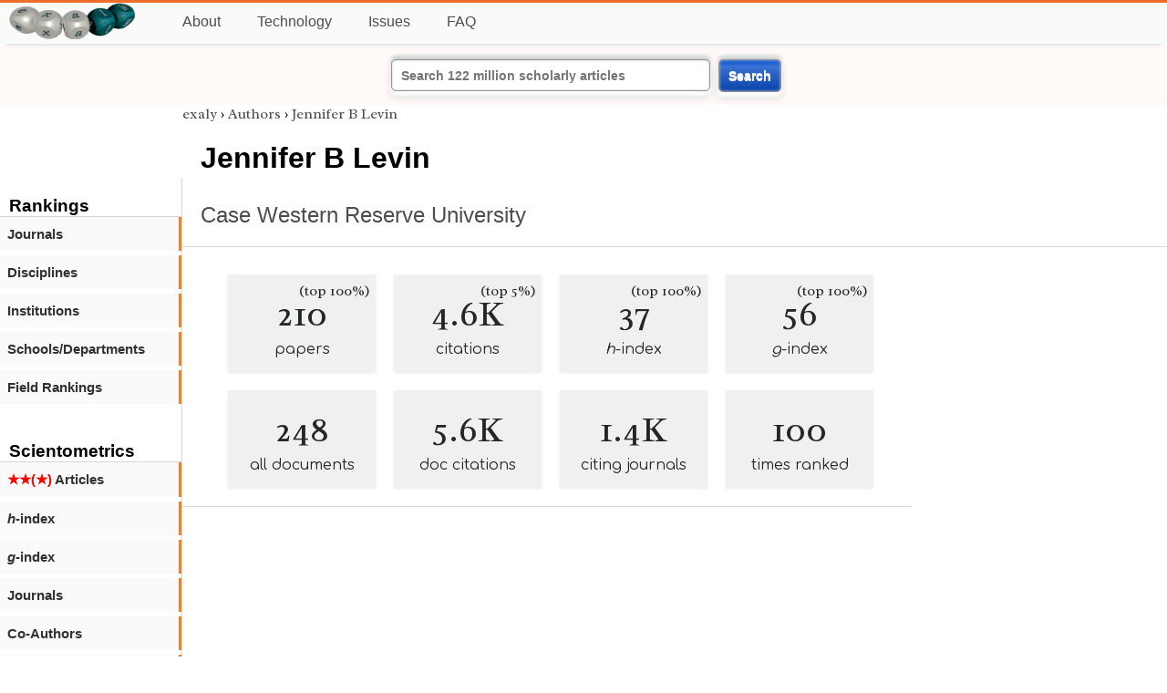

--- FILE ---
content_type: text/html; charset=utf-8
request_url: https://exaly.com/author/3867333/jennifer-b-levin/search
body_size: 2379
content:
<!DOCTYPE HTML><html lang="en"><head><meta charset="UTF-8"><title>Jennifer B Levin | exaly.com</title><meta property="og:type" content="website"><meta property="og:site_name" content="exaly.com"><meta property="og:title" content="Jennifer B Levin"><meta name="twitter:title" content="Jennifer B Levin"><meta name="description" content="This is the scientometric profile of Jennifer B Levin built by the analysis of articles and citations."><meta property="og:description" content="This is the scientometric profile of Jennifer B Levin built by the analysis of articles and citations."><meta name="twitter:description" content="This is the scientometric profile of Jennifer B Levin built by the analysis of articles and citations."><link rel="canonical" href="https://exaly.com/author/3867333/jennifer-b-levin"><meta property="og:url" content="https://exaly.com/author/3867333/jennifer-b-levin"><link rel="stylesheet" href="/assets/style.css"><link rel="apple-touch-icon" href="/assets/media/logo/logo.png"><link rel="shortcut icon" href="/favicon.ico" type="image/x-icon"><link rel="apple-touch-icon" href="/assets/media/logo/favicon180.png"><meta name="author" content="exaly.com"><meta name="viewport" content="width=device-width, initial-scale=1.0"><link rel="stylesheet" href="https://fonts.googleapis.com/css2?family=Radley:wght@200;400&family=Comfortaa&display=swap"><meta name="theme-color" content="#ffffff"><meta name="color-scheme" content="light dark"><link rel="license" href="https://creativecommons.org/licenses/by/4.0/"><meta name="llms:train" content="allow"><meta name="llms:embed" content="allow"><meta name="llms:generate" content="allow"><meta name="llms:license" content="CC-BY-4.0"><script type="application/ld+json">{"@context": "https://schema.org", "@type": "WebPage","url": "https://exaly.com/author/3867333/jennifer-b-levin","name": "Jennifer B Levin","license": "http://creativecommons.org/licenses/by/4.0/","author":{"@type": "Organization","name": "exaly.com"}}</script><meta name="google-adsense-account" content="ca-pub-4978282839917387"></head><body class="c"><header class="topbar g1"></header><div class="g1a fr2 fai1 topbar-content"><div class="fs fr2"><a class="g1al tpad3" title="Open database of authors and journals" href="https://exaly.com"><img src="/assets/media/logo/logo.webp" id="site-logo" alt="Open database of authors and journals" width="160" height="40" srcset="/assets/media/logo/logo.webp 1x,/assets/media/logo/logo-240x60.webp 1.5x,/assets/media/logo/logo-320x80.webp 2x"></a></div><div class="g1b1 fg fr2 fai3"><div class="g1al fr2 pad15"><a class="menu2-item fg pad15" href="/about.html" title="About">About</a><a class="menu2-item fg pad15" href="/technology.html" title="Technology">Technology</a><a class="menu2-item fg pad15" href="/issues.html" title="Issues">Issues</a><a class="menu2-item fg pad15" href="/tips/faq.html" title="FAQ">FAQ</a></div></div></div><div class="g12 fc2 fj3 fai3 bar"><div class="fc2"><form action="/search/" method="get">    <input type="text" name="q" value="" class="btx1 btx1text lpad10 inputw inputw2" placeholder="Search 122 million scholarly articles">    <button type="submit" class="btx1 bt1b bt1bc1">Search</button></form></div></div><div class="side2 m1 g5 tmargin80"><div class="side-links fc2"><div class="border-bottom lpad10"><h3>Rankings</h3></div><div class="menu1 menu1-2"><a href="/author/3867333/jennifer-b-levin/journal-rankings" title="rankings by journal">Journals</a></div><div class="menu1 menu1-2"><a href="/author/3867333/jennifer-b-levin/discipline-rankings" title="rankings by discipline">Disciplines</a></div><div class="menu1 menu1-2"><a href="/author/3867333/jennifer-b-levin/institution-rankings" title="rankings by institutions">Institutions</a></div><div class="menu1 menu1-2"><a href="/author/3867333/jennifer-b-levin/school-rankings" title="rankings by schools">Schools/Departments</a></div><div class="menu1 menu1-2"><a href="/author/3867333/jennifer-b-levin/disciplines" title="ranking by fields">Field Rankings</a></div><br><br><div class="border-bottom lpad10"><h3>Scientometrics</h3></div><div class="menu1 menu1-2"><a href="/author/3867333/jennifer-b-levin/articles2" title="articles in started journals"><span class="star">★★(★)</span>  Articles</a></div><div class="menu1 menu1-2"><a href="/author/3867333/jennifer-b-levin/h-index" title="h-index"><i>h</i>-index</a></div><div class="menu1 menu1-2"><a href="/author/3867333/jennifer-b-levin/g-index" title="g-index"><i>g</i>-index</a></div><div class="menu1 menu1-2"><a href="/author/3867333/jennifer-b-levin/journals" title="journals">Journals</a></div><div class="menu1 menu1-2"><a href="/author/3867333/jennifer-b-levin/co-authors" title="coauthors">Co-Authors</a></div><div class="menu1 menu1-2"><a href="/author/3867333/jennifer-b-levin/publications" title="publications">Publications</a></div><div class="menu1 menu1-2"><a href="/author-pdf/3867333/jennifer-b-levin-publications-by-year.pdf" title="publications by year">Publications (PDF)</a></div><div class="menu1 menu1-2"><a href="/author/3867333/jennifer-b-levin/distribution" title="Distribution">Citation Distribution</a></div><div class="menu1 menu1-2"><a href="/author/3867333/jennifer-b-levin/institutions" title="Institutions">Institutions</a></div><div class="menu1 menu1-2"><a href="/author/3867333/jennifer-b-levin/schools" title="Schools">Schools</a></div><br><br><div class="border-bottom lpad10"><h3>Citing Bodies</h3></div><div class="menu1 menu1-2"><a href="/author/3867333/jennifer-b-levin/top-citing-authors" title="Top Citing Authors">Top Citing Authors</a></div><div class="menu1 menu1-2"><a href="/author/3867333/jennifer-b-levin/top-citing-institutions" title="Top Citing Institutions">Top Citing Institutions</a></div><div class="menu1 menu1-2"><a href="/author/3867333/jennifer-b-levin/top-citing-schools" title="Top Citing Schools">Top Citing Schools</a></div><div class="menu1 menu1-2"><a href="/author/3867333/jennifer-b-levin/top-citing-journals" title="Top Citing Journals">Top Citing Journals</a></div><div class="menu1 menu1-2"><a href="/author/3867333/jennifer-b-levin/top-citing-disciplines" title="Top Citing Disciplines">Top Citing Disciplines</a></div><br><br></div></div><div class="g3a"><div><div><div class="breadcrumbs gfont2"><a href="/" title="exaly">exaly</a> › <a href="//exaly.com/authors" title="Authors">Authors</a> › <a href="//exaly.com/author/3867333/jennifer-b-levin" title="Jennifer B Levin">Jennifer B Levin</a></div></div></div><div class="h1"><h1>Jennifer B Levin</h1><h2><a href="/institution/129158/case-western-reserve-university" title="Case Western Reserve University">Case Western Reserve University</a></h2></div></div><div class="g3 fc2"><div class="cm fr2"><div class="article-text fs"><div class="fr"><div class="num" title="papers Jennifer B Levin has published"><div class="num1 gfont2">210<span class="num1b">(top 100%)</span></div><div class="num2 gfont1">papers</div></div><div class="num" title="papers Jennifer B Levin has published"><div class="num1 gfont2">4.6K<span class="num1b">(top 5%)</span></div><div class="num2 gfont1">citations</div></div><div class="num" title="papers Jennifer B Levin has published"><div class="num1 gfont2">37<span class="num1b">(top 100%)</span></div><div class="num2 gfont1"><i>h</i>-index</div></div><div class="num" title="papers Jennifer B Levin has published"><div class="num1 gfont2">56<span class="num1b">(top 100%)</span></div><div class="num2 gfont1"><i>g</i>-index</div></div><div class="num" title="papers Jennifer B Levin has published"><div class="num1 gfont2">248</div><div class="num2 gfont1">all documents</div></div><div class="num" title="papers Jennifer B Levin has published"><div class="num1 gfont2">5.6K</div><div class="num2 gfont1">doc citations</div></div><div class="num" title="papers Jennifer B Levin has published"><div class="num1 gfont2">1.4K</div><div class="num2 gfont1">citing journals</div></div><div class="num" title="papers Jennifer B Levin has published"><div class="num1 gfont2">100</div><div class="num2 gfont1">times ranked</div></div></div></div></div><div class="fr fj3"></div></div><footer class="g2 footer"></footer><div class="fr g2a"><div class="footer2 fg"><div class="footer3">EXALY</div><div class="footer4"><a href="/about.html" title="About">About</a></div><div class="footer4"><a href="/technology.html" title="Technology">Technology</a></div><div class="footer4"><a href="/contact.html" title="Contact">Contact</a></div><div class="footer4"><a href="/privacy-policy.html" title="Privacy Policy">Privacy Policy</a></div><div class="footer4"><a href="/terms.html" title="Terms of Service">Terms of Service</a></div><div class="footer4"><a href="/statistics.html" title="Statistics">Statistics</a></div></div><div class="footer2 fg"><div class="footer3">Profiles</div><div class="footer4"><a href="/authors/" title="Authors">Authors</a></div><div class="footer4"><a href="/journals/" title="Journals">Journals</a></div><div class="footer4"><a href="/institutions/" title="Institutions">Institutions</a></div><div class="footer4"><a href="/schools/" title="Schools">Schools</a></div><div class="footer4"><a href="/domains/" title="Online Resources">Online Resources</a></div><div class="footer4"><a href="/datasets/" title="Datasets">Datasets</a></div><div class="footer4"><a href="/software-packages/" title="Software Packages">Software Packages</a></div></div><div class="footer2 fg"><div class="footer3">Fields</div><div class="footer4"><a href="/disciplines/" title="Disciplines">Disciplines</a></div><div class="footer4"><a href="/topics/" title="Topics">Topics</a></div><div class="footer4"><a href="/departments/" title="Departments">Departments</a></div></div><div class="footer2 fg"><div class="footer3">Search Engines</div><div class="footer4"><a href="/search/" title="Advanced Search">Advanced Search</a></div><div class="footer4"><a href="/search-medical/" title="Medical Search">Medical Search</a></div><div class="footer4"><a href="/search-chemical/" title="Chemicals Search">Chemicals Search</a></div></div><div class="footer2 fg"><div class="footer3">Tools</div><div class="footer4"><a href="/references/" title="Reference Formatting">Reference Formatting</a></div><div class="footer4"><a href="/trends/" title="Research Trends">Research Trends</a></div><div class="footer4"><a href="/author-finder/" title="Author Finder">Author Finder</a></div><div class="footer4"><a href="/institution-finder/" title="Institution Finder">Institution Finder</a></div><div class="footer4"><a href="/journal-finder/" title="Journal Finder">Journal Finder</a></div></div></div><div class="g2b copyright fr fj2"><div>site/software © <a href="//exaly.com" title="exaly">exaly</a>; All materials licenced under <a href="//exaly.com/about/licence.html" title="Creative Commons">CC by-SA</a>.</div></div><script type="application/ld+json" nonce="dQw4w9WgXcQWwWwq">{"@context": "https://schema.org","@type": "BreadcrumbList","itemListElement": [{"@type": "ListItem", "position": 1, "name": "exaly", "item":"https://exaly.com"},{"@type": "ListItem","position": 2,"name": "Authors","item": "https://exaly.com/authors"},{"@type": "ListItem","position": 3,"name": "Jennifer B Levin","item": "https://exaly.com/author/3867333/jennifer-b-levin"}]}</script><script defer src="https://static.cloudflareinsights.com/beacon.min.js/vcd15cbe7772f49c399c6a5babf22c1241717689176015" integrity="sha512-ZpsOmlRQV6y907TI0dKBHq9Md29nnaEIPlkf84rnaERnq6zvWvPUqr2ft8M1aS28oN72PdrCzSjY4U6VaAw1EQ==" nonce="dQw4w9WgXcQWwWwq" data-cf-beacon='{"version":"2024.11.0","token":"f2384b5c83f144ec84f33bc7fe2860c5","r":1,"server_timing":{"name":{"cfCacheStatus":true,"cfEdge":true,"cfExtPri":true,"cfL4":true,"cfOrigin":true,"cfSpeedBrain":true},"location_startswith":null}}' crossorigin="anonymous"></script>
</body></html>

--- FILE ---
content_type: text/css; charset=utf-8
request_url: https://fonts.googleapis.com/css2?family=Radley:wght@200;400&family=Comfortaa&display=swap
body_size: 392
content:
/* cyrillic-ext */
@font-face {
  font-family: 'Comfortaa';
  font-style: normal;
  font-weight: 400;
  font-display: swap;
  src: url(https://fonts.gstatic.com/s/comfortaa/v47/1Pt_g8LJRfWJmhDAuUsSQamb1W0lwk4S4WjMDr4fIB1Zyc61YBlG.woff2) format('woff2');
  unicode-range: U+0460-052F, U+1C80-1C8A, U+20B4, U+2DE0-2DFF, U+A640-A69F, U+FE2E-FE2F;
}
/* cyrillic */
@font-face {
  font-family: 'Comfortaa';
  font-style: normal;
  font-weight: 400;
  font-display: swap;
  src: url(https://fonts.gstatic.com/s/comfortaa/v47/1Pt_g8LJRfWJmhDAuUsSQamb1W0lwk4S4WjMDrcfIB1Zyc61YBlG.woff2) format('woff2');
  unicode-range: U+0301, U+0400-045F, U+0490-0491, U+04B0-04B1, U+2116;
}
/* greek */
@font-face {
  font-family: 'Comfortaa';
  font-style: normal;
  font-weight: 400;
  font-display: swap;
  src: url(https://fonts.gstatic.com/s/comfortaa/v47/1Pt_g8LJRfWJmhDAuUsSQamb1W0lwk4S4WjMDrAfIB1Zyc61YBlG.woff2) format('woff2');
  unicode-range: U+0370-0377, U+037A-037F, U+0384-038A, U+038C, U+038E-03A1, U+03A3-03FF;
}
/* vietnamese */
@font-face {
  font-family: 'Comfortaa';
  font-style: normal;
  font-weight: 400;
  font-display: swap;
  src: url(https://fonts.gstatic.com/s/comfortaa/v47/1Pt_g8LJRfWJmhDAuUsSQamb1W0lwk4S4WjMDrwfIB1Zyc61YBlG.woff2) format('woff2');
  unicode-range: U+0102-0103, U+0110-0111, U+0128-0129, U+0168-0169, U+01A0-01A1, U+01AF-01B0, U+0300-0301, U+0303-0304, U+0308-0309, U+0323, U+0329, U+1EA0-1EF9, U+20AB;
}
/* latin-ext */
@font-face {
  font-family: 'Comfortaa';
  font-style: normal;
  font-weight: 400;
  font-display: swap;
  src: url(https://fonts.gstatic.com/s/comfortaa/v47/1Pt_g8LJRfWJmhDAuUsSQamb1W0lwk4S4WjMDr0fIB1Zyc61YBlG.woff2) format('woff2');
  unicode-range: U+0100-02BA, U+02BD-02C5, U+02C7-02CC, U+02CE-02D7, U+02DD-02FF, U+0304, U+0308, U+0329, U+1D00-1DBF, U+1E00-1E9F, U+1EF2-1EFF, U+2020, U+20A0-20AB, U+20AD-20C0, U+2113, U+2C60-2C7F, U+A720-A7FF;
}
/* latin */
@font-face {
  font-family: 'Comfortaa';
  font-style: normal;
  font-weight: 400;
  font-display: swap;
  src: url(https://fonts.gstatic.com/s/comfortaa/v47/1Pt_g8LJRfWJmhDAuUsSQamb1W0lwk4S4WjMDrMfIB1Zyc61YA.woff2) format('woff2');
  unicode-range: U+0000-00FF, U+0131, U+0152-0153, U+02BB-02BC, U+02C6, U+02DA, U+02DC, U+0304, U+0308, U+0329, U+2000-206F, U+20AC, U+2122, U+2191, U+2193, U+2212, U+2215, U+FEFF, U+FFFD;
}
/* latin-ext */
@font-face {
  font-family: 'Radley';
  font-style: normal;
  font-weight: 400;
  font-display: swap;
  src: url(https://fonts.gstatic.com/s/radley/v24/LYjDdGzinEIjCN1NqQNFh1gnVOfe.woff2) format('woff2');
  unicode-range: U+0100-02BA, U+02BD-02C5, U+02C7-02CC, U+02CE-02D7, U+02DD-02FF, U+0304, U+0308, U+0329, U+1D00-1DBF, U+1E00-1E9F, U+1EF2-1EFF, U+2020, U+20A0-20AB, U+20AD-20C0, U+2113, U+2C60-2C7F, U+A720-A7FF;
}
/* latin */
@font-face {
  font-family: 'Radley';
  font-style: normal;
  font-weight: 400;
  font-display: swap;
  src: url(https://fonts.gstatic.com/s/radley/v24/LYjDdGzinEIjCN1NpwNFh1gnVA.woff2) format('woff2');
  unicode-range: U+0000-00FF, U+0131, U+0152-0153, U+02BB-02BC, U+02C6, U+02DA, U+02DC, U+0304, U+0308, U+0329, U+2000-206F, U+20AC, U+2122, U+2191, U+2193, U+2212, U+2215, U+FEFF, U+FFFD;
}
